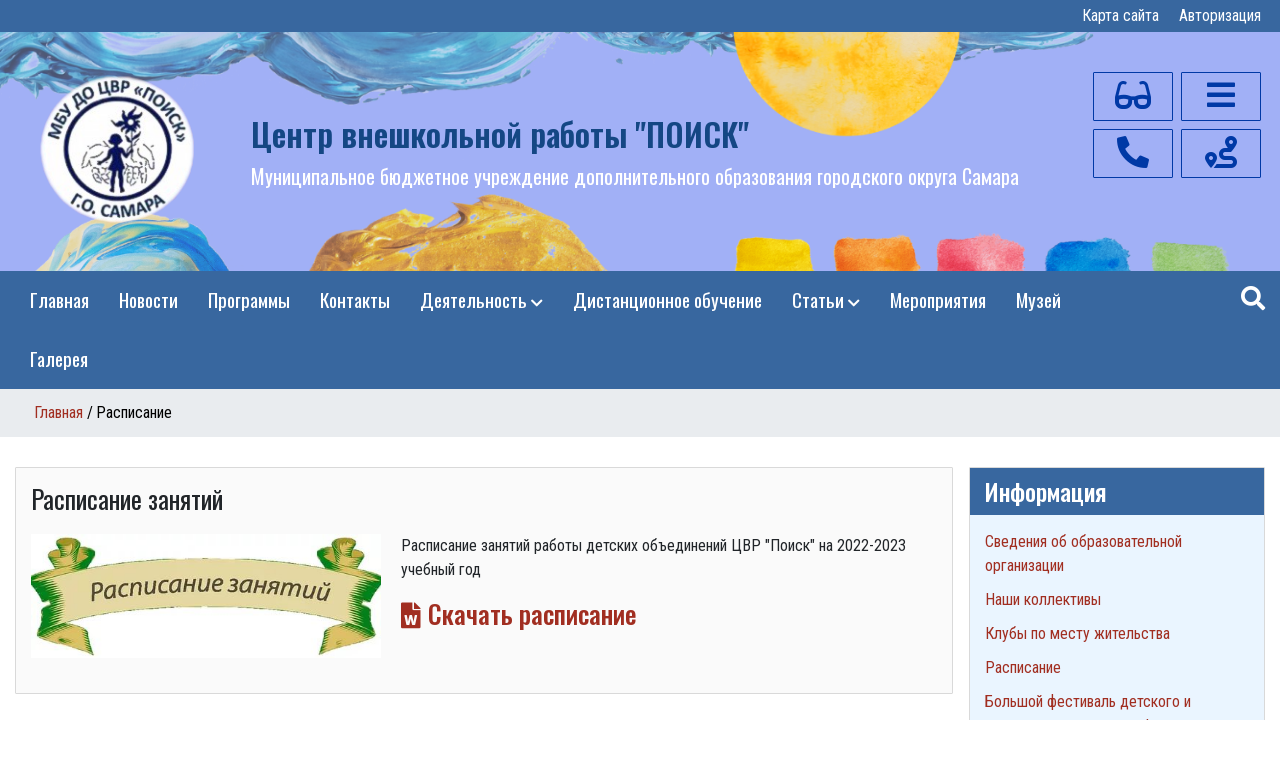

--- FILE ---
content_type: text/html; charset=utf-8
request_url: https://new.cvr-poisk.ru/dokumenty
body_size: 8334
content:
<!DOCTYPE html>
<html lang="ru-ru" dir="ltr" >
<head>
<meta name="viewport" content="width=device-width, initial-scale=1, maximum-scale=1" />
<base href="https://new.cvr-poisk.ru/dokumenty" />
	<meta http-equiv="content-type" content="text/html; charset=utf-8" />
	<meta name="author" content="ЦВР Поиск" />
	<title>Расписание</title>
	<link href="/templates/steducenter/favicon.ico" rel="shortcut icon" type="image/vnd.microsoft.icon" />
	<link href="https://new.cvr-poisk.ru/component/search/?Itemid=117&amp;format=opensearch" rel="search" title="Искать Центр внешкольной работы &quot;Поиска&quot; г.о. Самара" type="application/opensearchdescription+xml" />
	<link href="https://new.cvr-poisk.ru/modules/mod_st_vision/tmpl/css/accessibility.css" rel="stylesheet" type="text/css" />
	<script src="/media/jui/js/jquery.min.js?7fccd126e832ec5ceddc1f82345ff196" type="text/javascript"></script>
	<script src="/media/jui/js/jquery-noconflict.js?7fccd126e832ec5ceddc1f82345ff196" type="text/javascript"></script>
	<script src="/media/jui/js/jquery-migrate.min.js?7fccd126e832ec5ceddc1f82345ff196" type="text/javascript"></script>
	<script src="/media/system/js/caption.js?7fccd126e832ec5ceddc1f82345ff196" type="text/javascript"></script>
	<script src="/media/jui/js/bootstrap.min.js?7fccd126e832ec5ceddc1f82345ff196" type="text/javascript"></script>
	<script src="https://new.cvr-poisk.ru/modules/mod_st_vision/tmpl/js/cookie.min.js" type="text/javascript"></script>
	<script src="https://new.cvr-poisk.ru/modules/mod_st_vision/tmpl/js/accessibility.js" type="text/javascript"></script>
	<script type="text/javascript">
jQuery(window).on('load',  function() {
				new JCaption('img.caption');
			});
	</script>

<link rel="stylesheet" href="/templates/steducenter/css/bootstrap.min.css" type="text/css" />
<link rel="stylesheet" href="/templates/steducenter/css/all.min.css" type="text/css" />  
<link rel="stylesheet" href="/templates/steducenter/css/template.css" type="text/css" />
<link rel="stylesheet" href="/templates/steducenter/css/custom.css" type="text/css" />


 <link href="https://fonts.googleapis.com/css?family=Oswald:300,400,500,600,700|PT+Sans+Narrow:400,700|Roboto+Condensed:300,300i,400,400i,700,700i&display=swap&subset=cyrillic" rel="stylesheet">
  
 <style>
    body#page {
        background: #0a79b0;
        background-repeat: repeat !important;
        background-size: inherit !important;
        background-attachment: inherit !important;
         font-family: 'Roboto Condensed', sans-serif;
                font-weight: 400;
        font-size: 1rem;
        color: #212529    }

    a, p.readmore .btn {
        color: #a12e21;
            }

    body#page .container {
        max-width: 1280px
    }

    a:hover,
    a:active,
    a:focus {
        color: #70190e    }
    p.readmore .btn:hover, a.readmore:hover, .readmore-btn:hover, .comment-btn:hover{
        background: #70190e    }

    .container.wrapper {
        background: #ffffff    }

    .row.icon-menu>li {
        border: 4px solid #ffffff;
    }

    h1 {
        color: #212529;
                font-family: 'Oswald', sans-serif;
            }

    h2 {
        color: #212529;
                font-size: 26px!important;
                font-family: 'Oswald', sans-serif;
            }

    h3 {
        color: #212529;
                font-size: 24px!important;
                font-family: 'Oswald', sans-serif;
            }

    h4, .latest-hits {
        color: #212529    }

       

    #main-screen {
        background-color: #404040;
        background-image: url('/images/background/bg_6.jpg');
    }

    #top{
        background: #38679f    }
    #debug{
        background: #454545    }
    div.icon-text-accessibility,
    div.icon-text-plan,
    div.icon-text-maps,
    div.icon-text-blind,
    div.icon-text-clock,
    div.icon-text-contact {
        background: #616161;
        color: #ffffff    }

    #header {

        color: #fff;
            }

    .header-top {
        background-color: #01a0e2;
         background-image: url('/images/background/I_will_6.png');
        background-position: center !important;
        background-repeat: no-repeat !important;
        background-size: cover !important     }

    #header-menu,
    #header-searh,
    .sidebar-left .moduletable>h3,
    .sidebar-right .moduletable>h3,
    #header-menu-icon, #toTop {
        background-color: #38679f    }

    #header-menu ul.nav.menu>li {
        margin: 15px 15px;
    }

    #header-menu ul.nav.menu>li>ul {
        margin-top: 15px;
        padding-left: 0
    }

    .searh-btn {
        padding: 15px
    }

    #header-menu ul.nav.menu>li>a,
    #header-menu ul.nav.menu>li.divider,
    .searh-btn a {
        color: #ffffff    }

    #header-menu ul.nav.menu>li>a:hover,
    #header-menu ul.nav.menu>li.divider:hover,
    #header-menu ul.nav.menu>.current>a,
    #header-menu ul.nav.menu>.current.divider {
        color: #ffffff;
         border-bottom: 1px solid     }

    #header-menu ul.nav.menu>li>a,
    #header-menu ul.nav.menu>li.divider {
        font-size: 1.2em;
        text-transform: inherit;
        font-family: 'Oswald', sans-serif;
            }

    .row.tpl-row-screen-title {
        min-height: 400px;

    }

        span.header-title {
        
        font-size: 2em;
        font-weight: 600;
    }

    span.header-title a {
        color: #144784;
        font-family: 'Oswald', sans-serif;
            }

    span.header-title a:hover {
        text-decoration: none
    }

    span.header-subtitle {
        color: #ffffff;
        font-size: 20px;
        font-weight: 400;
        font-family: 'Oswald', sans-serif;
            }

    .btn-top span.icon-top {
        color: #0039a6    }

    

    dl.tabs dt {
        display: inline-block;
        margin-right: 4px;
        padding: 8px 25px;
        border-top-left-radius: 2px;
        border-top-right-radius: 2px;



    }

    dt.tabs.closed {
       
        background: #e52d2d    }

    dt.tabs.open {
       
        background: #01a0e2    }
    dl.tabs {
        border-bottom: 1px solid #e52d2d    }

    dt.tabs>span>h3 {
        font-size: 18px;
        margin: 0
    }

    dt.tabs>span>h3>a {
        color: #fff;

    }

    .title-section-table {
        display: table;
        width: 100%;
        height: 100%;

    }

    .title-section-row {
        display: table-row;
    }

    .title-section-cell {
        display: table-cell;
        text-align: center;
        color: #fff;
        vertical-align: middle;
    }

    .main-screen-title-block>div {
        display: table;
        width: 100%;
        height: 100%;
    }

    .main-screen-title-block>div>div {
        display: table-row;
    }

    .main-screen-title-block>div>div>div {
        display: table-cell;
        height: auto;
        vertical-align: middle;
    }

    .main-screen-title,
    .main-screen-title h1 {
        color: #ffffff    }

    .main-screen-title a.btn-screen {
        background: #ffffff;
        color: #222222;
        border-radius: 40px
    }

    .main-screen-title a.btn-screen:hover,
    a.btn-screen:active,
    a.btn-screen:focus {
        background: #eeeeee;
        color: #222222;

    }

    #footer {
        background: #38679f    }

    #canvas-menu {
        background: #454545;

    }

    #canvas-menu *,
    #canvas-menu a {
        color: #ffffff;
    }

    #header-mapmenu {
        background: #a1b0f6;
    }

    #header-mapmenu *,
    #header-mapmenu a {
        color: #ffffff;
    }

    #header-menu ul.nav.menu>li>ul {
        background: #1b4051;
    }
    #header-menu ul ul a{
        text-transform: none;
    }
    .row.icon-menu > li, #breadcrumbs{
        background: #e9ecef    }
        .blog .items-leading [class*="leading"], .blog .items-row [class*="span"], .blog-featured .items-leading [class*="leading"], .blog-featured .items-row [class*="span"], .item-page, #osmap, .categories-list, .search #searchForm, .contact-miscinfo, .contact{
        background: #fafafa;
        
        border-radius: 1px
    }
    .sidebar-right .moduletable, .sidebar-left .moduletable, .newsflash-horiz-block, .moduletable users{
        background: #eaf5ff;
        
        border-radius: 1px;
        overflow: hidden
    }
    .row.icon-menu > li > a, .row.icon-menu > li, a.readmore, .readmore-btn, .comment-btn, .header-menu .separator.map, p.readmore .btn, .btn-top span.icon-top, .main-screen-title{
        border-radius: 1px!important
    }
    dl.tabs dt{
        border-top-left-radius: 1px;
        border-top-right-radius: 1px;
    }

</style>
    
</head>

<body id="page">
<!--Canvasmenu-->
 
<div id="canvas-menu">
<div class="canvas-menu-btn">
<a href="#" id="btn-cloze"><i class="far fa-times-circle fa-2x"></i></a>
</div>
		<div class="moduletable">
							<h3>Выдвигающееся меню</h3>
						<ul class="nav menu mod-list">
<li class="item-265 deeper parent"><a href="/oblastnaya-stazherskaya-ploshchadka-integratsiya-mediaresursov-v-protsess-proforientatsii-detej-i-podrostkov-v-usloviyakh-obrazovatelnoj-organizatsii-dopolnitelnogo-obrazovaniya-detej" >Открытие ОСП: Круглый стол &quot;Значение и способы интеграции медиаресурсов в процесс профориентации детей и подростков</a><ul class="nav-child unstyled small"><li class="item-269"><a href="/oblastnaya-stazherskaya-ploshchadka-integratsiya-mediaresursov-v-protsess-proforientatsii-detej-i-podrostkov-v-usloviyakh-obrazovatelnoj-organizatsii-dopolnitelnogo-obrazovaniya-detej/vebinar-fotoiskusstvo-kak-neot-emlemaya-chast-raboty-v-sfere-blogerstva-i-zhurnalistiki" >Вебинар &quot;Фотоискусство как неотъемлемая часть работы в сфере блогерства и журналистики&quot;</a></li></ul></li></ul>
		</div>
	
</div>
<!--EndCanvasmenu-->   
<!--Top-->   
 
<div id="top"  class="container" > 
<div class="container">
<ul class="nav menu mod-list">
<li class="item-111"><a href="/karta-sajta" >Карта сайта</a></li><li class="item-112"><a href="/avtorizatsiya" >Авторизация</a></li></ul>

</div>
</div>
<!--EndTop-->
<div id="header"  class="container" >
<div class="header-top">
<div class="container">
<div class="row no-gutters"> 

<!--Logo-->
<div class=" col-md-3 col-lg-2 p-2 text-center"> 
<div class="logo">
<a href="/"><img src="/images/background/logo.png" alt="" /></a>
</div>
</div>
<!--EndLogo-->
<!--Title-->  
<div class="col-md p-2">
<div class="title-section-table">
<div class="title-section-row">
<div class="title-section-cell"> 
<div class="site_title text-left">
<span class="header-title"><a href="/">Центр внешкольной работы "ПОИСК"</a></span>
<br />
<span class="header-subtitle">Муниципальное бюджетное учреждение дополнительного образования городского округа Самара                                                    
                                            
   </span>
</div>
</div> 
</div>
</div>
</div>
<!--EndTitle--> 
<!--Icon-->   
<div class="col-md-auto col-sm-6 text-center pt-3"> 
<div class="btn-top">
  
<a id="accessibility-btn" href="javascript:void(0);"><span class="icon-top"><i class="fas fa-glasses fa-2x"></i></span><div class="icon-text-accessibility"><div>Для слабовидящих</div></div></a>
   
    
<a id="btn-plan" href="tel:+7(846)3343340"><span class="icon-top"><i class="fas fa-phone-alt fa-2x"></i></span><div class="icon-text-plan"><div>Телефон</div></div></a>
    

</div>  
</div>    
   
<div class="col-md-auto col-sm-6 text-center pt-3"> 
<div class="btn-top">
    
 
<a id="btn-blind" href="javascript:void(0);"><span class="icon-top"><i class="fas fa-bars fa-2x"></i></span><div class="icon-text-blind"><div>Боковое меню</div></div></a>   
     
<a id="btn-maps" href="/kontakt"><span class="icon-top"><i class="fas fa-route fa-2x"></i></span><div class="icon-text-maps"><div>Как нас найти</div></div></a>
    
  
</div>  
</div>
<!--EndIcon-->  
</div>
</div>
</div>

    
 
<div id="header-menu-icon"><i class="fas fa-bars fa-2x"></i></div>
<div id="header-menu" >
<div class="container">
<div class="row">
<div class="header-menu col-md-11">
<ul class="nav menu mod-list">
<li class="item-101 default"><a href="/" >Главная</a></li><li class="item-165"><a href="/novosti" >Новости</a></li><li class="item-103"><a href="/pedagogam" >Программы </a></li><li class="item-108"><a href="/kontakt" >Контакты</a></li><li class="item-132 divider deeper parent"><span class="separator ">Деятельность</span>
<ul class="nav-child unstyled small"><li class="item-260"><a href="/deatelnost/j" >Юбилей</a></li><li class="item-262"><a href="/deatelnost/oblastnaya-stazherskaya-ploshchadka" >Областная стажерская площадка</a></li><li class="item-263"><a href="/deatelnost/pro-poisk" >ПРО Поиск</a></li><li class="item-264"><a href="/deatelnost/rabota-sportivnykh-ploshchadok-uchrezhdeniya" >Работа спортивных площадок учреждения</a></li><li class="item-267"><a href="/deatelnost/regionalnaya-innovatsionnaya-ploshchadka" >Региональная инновационная площадка</a></li><li class="item-268"><a href="/deatelnost/detskij-botanicheskij-sad" >Детский ботанический сад</a></li></ul></li><li class="item-166"><a href="/distantsionnoe-obuchenie" >Дистанционное обучение</a></li><li class="item-185 divider deeper parent"><span class="separator ">Статьи</span>
<ul class="nav-child unstyled small"><li class="item-186"><a href="/stati2/o-tsvr-poisk" >О ЦВР `Поиск`</a></li><li class="item-187"><a href="/stati2/spravochnaya-informatsiya" >Справочная информация </a></li><li class="item-188"><a href="/stati2/metodicheskie-razrabotki" >Методические разработки</a></li><li class="item-195"><a href="/stati2/obrazovanie" >Образование</a></li><li class="item-196"><a href="/stati2/sotsialnaya-zashchita" >Социальная защита</a></li><li class="item-197"><a href="/stati2/gosudarstvo-zakony" >Государство, законы</a></li><li class="item-198"><a href="/stati2/kultura-i-iskusstvo" >Культура и искусство</a></li></ul></li><li class="item-200"><a href="/meropriyatiya" >Мероприятия </a></li><li class="item-199"><a href="/muzej" >Музей</a></li><li class="item-204"><a href="/galereya" >Галерея</a></li></ul>

</div>
 
<div class="col-md-1 text-right searh-btn"> 
<a id="maps-btn" href="javascript:void(0);"><i class="fas fa-search"></i></a>
</div>
</div>
</div>
</div>
 
<div id="header-searh" >
<div class="container pt-3 pb-3">
<div class="mod-search search">
	<form action="/dokumenty" method="post">
		<div class="input-group"><input name="searchword" id="mod-search-searchword94" class="form-control" type="search" placeholder="Поиск..."><span class="input-group-append"><button class="btn btn-primary" onclick="this.form.searchword.focus();">Искать</button></span></div>		<input type="hidden" name="option" value="com_search">
		<input type="hidden" name="task" value="search">
		<input type="hidden" name="Itemid" value="117">
	</form>
</div>

</div>
</div>

<div id="header-mapmenu">
<div class="container">
<div class="row">
 
<div class="col-md p-3">
		<div class="moduletable">
							<h3>Демо меню</h3>
						<ul class="nav menu mod-list">
<li class="item-265 deeper parent"><a href="/oblastnaya-stazherskaya-ploshchadka-integratsiya-mediaresursov-v-protsess-proforientatsii-detej-i-podrostkov-v-usloviyakh-obrazovatelnoj-organizatsii-dopolnitelnogo-obrazovaniya-detej" >Открытие ОСП: Круглый стол &quot;Значение и способы интеграции медиаресурсов в процесс профориентации детей и подростков</a><ul class="nav-child unstyled small"><li class="item-269"><a href="/oblastnaya-stazherskaya-ploshchadka-integratsiya-mediaresursov-v-protsess-proforientatsii-detej-i-podrostkov-v-usloviyakh-obrazovatelnoj-organizatsii-dopolnitelnogo-obrazovaniya-detej/vebinar-fotoiskusstvo-kak-neot-emlemaya-chast-raboty-v-sfere-blogerstva-i-zhurnalistiki" >Вебинар &quot;Фотоискусство как неотъемлемая часть работы в сфере блогерства и журналистики&quot;</a></li></ul></li></ul>
		</div>
	
</div>
 
<div class="col-md p-3">
		<div class="moduletable">
							<h3>Демо меню (2)</h3>
						<ul class="nav menu mod-list">
<li class="item-265 deeper parent"><a href="/oblastnaya-stazherskaya-ploshchadka-integratsiya-mediaresursov-v-protsess-proforientatsii-detej-i-podrostkov-v-usloviyakh-obrazovatelnoj-organizatsii-dopolnitelnogo-obrazovaniya-detej" >Открытие ОСП: Круглый стол &quot;Значение и способы интеграции медиаресурсов в процесс профориентации детей и подростков</a><ul class="nav-child unstyled small"><li class="item-269"><a href="/oblastnaya-stazherskaya-ploshchadka-integratsiya-mediaresursov-v-protsess-proforientatsii-detej-i-podrostkov-v-usloviyakh-obrazovatelnoj-organizatsii-dopolnitelnogo-obrazovaniya-detej/vebinar-fotoiskusstvo-kak-neot-emlemaya-chast-raboty-v-sfere-blogerstva-i-zhurnalistiki" >Вебинар &quot;Фотоискусство как неотъемлемая часть работы в сфере блогерства и журналистики&quot;</a></li></ul></li></ul>
		</div>
	
</div>
<div class="col-md p-3">
		<div class="moduletable">
							<h3>Демо меню (3)</h3>
						<ul class="nav menu mod-list">
<li class="item-265 deeper parent"><a href="/oblastnaya-stazherskaya-ploshchadka-integratsiya-mediaresursov-v-protsess-proforientatsii-detej-i-podrostkov-v-usloviyakh-obrazovatelnoj-organizatsii-dopolnitelnogo-obrazovaniya-detej" >Открытие ОСП: Круглый стол &quot;Значение и способы интеграции медиаресурсов в процесс профориентации детей и подростков</a><ul class="nav-child unstyled small"><li class="item-269"><a href="/oblastnaya-stazherskaya-ploshchadka-integratsiya-mediaresursov-v-protsess-proforientatsii-detej-i-podrostkov-v-usloviyakh-obrazovatelnoj-organizatsii-dopolnitelnogo-obrazovaniya-detej/vebinar-fotoiskusstvo-kak-neot-emlemaya-chast-raboty-v-sfere-blogerstva-i-zhurnalistiki" >Вебинар &quot;Фотоискусство как неотъемлемая часть работы в сфере блогерства и журналистики&quot;</a></li></ul></li></ul>
		</div>
	
</div>
<div class="col-md p-3">
		<div class="moduletable">
							<h3>Демо меню (4)</h3>
						<ul class="nav menu mod-list">
<li class="item-265 deeper parent"><a href="/oblastnaya-stazherskaya-ploshchadka-integratsiya-mediaresursov-v-protsess-proforientatsii-detej-i-podrostkov-v-usloviyakh-obrazovatelnoj-organizatsii-dopolnitelnogo-obrazovaniya-detej" >Открытие ОСП: Круглый стол &quot;Значение и способы интеграции медиаресурсов в процесс профориентации детей и подростков</a><ul class="nav-child unstyled small"><li class="item-269"><a href="/oblastnaya-stazherskaya-ploshchadka-integratsiya-mediaresursov-v-protsess-proforientatsii-detej-i-podrostkov-v-usloviyakh-obrazovatelnoj-organizatsii-dopolnitelnogo-obrazovaniya-detej/vebinar-fotoiskusstvo-kak-neot-emlemaya-chast-raboty-v-sfere-blogerstva-i-zhurnalistiki" >Вебинар &quot;Фотоискусство как неотъемлемая часть работы в сфере блогерства и журналистики&quot;</a></li></ul></li></ul>
		</div>
	
</div>
</div>
</div>
</div>
<div id="breadcrumbs">
<div class="container">
<div aria-label="Breadcrumbs" role="navigation">
	<ul itemscope itemtype="https://schema.org/BreadcrumbList" class="breadcrumb">
					<li class="active">
				<span class="divider icon-location"></span>
			</li>
		
						<li itemprop="itemListElement" itemscope itemtype="https://schema.org/ListItem">
											<a itemprop="item" href="/" class="pathway"><span itemprop="name">Главная</span></a>
					
											<span class="divider">
							<img src="/media/system/images/arrow.png" alt="" />						</span>
										<meta itemprop="position" content="1">
				</li>
							<li itemprop="itemListElement" itemscope itemtype="https://schema.org/ListItem" class="active">
					<span itemprop="name">
						Расписание					</span>
					<meta itemprop="position" content="2">
				</li>
				</ul>
</div>

</div>
</div>
</div>
    
<div class="container wrapper">
   
<div class="row no-gutters">
   
<div class="col-md center-content">
    
<div class="page-content">

<div id="system-message-container">
	</div>

<div class="item-page doc-icon" itemscope itemtype="https://schema.org/Article">
	<meta itemprop="inLanguage" content="ru-RU" />
	
		
			<div class="page-header">
		<h2 itemprop="headline">
			Расписание занятий		</h2>
							</div>
					
		
	
	
		
							<div class="pull-left item-image"> <img
		 src="/images/7533.jpg" alt="" itemprop="image"/> </div>
			<div itemprop="articleBody">
		<p style="text-align: left;">Расписание занятий работы детских объединений ЦВР "Поиск" на 2022-2023 учебный год</p>
<h2 style="text-align: left;"><a href="/images/8___-_2023-2024.doc" target="_blank" rel="noopener noreferrer">Скачать расписание</a></h2> 	</div>

	
							</div>

</div>
</div>
  
 
<div class="col-md-3">  
<div class="sidebar-right ml-3">
		<div class="moduletable">
							<h3>Информация</h3>
						<ul class="nav menu mod-list">
<li class="item-114 parent"><a href="/sveden" >Сведения об образовательной организации</a></li><li class="item-205"><a href="/nashi-kollektivy" >Наши коллективы</a></li><li class="item-266"><a href="/kluby-po-mestu-zhitelstva" >Клубы по месту жительства</a></li><li class="item-117 current active"><a href="/dokumenty" >Расписание</a></li><li class="item-201"><a href="/bolshoj-festival-detskogo-i-yunosheskogo-tvorchestva" >Большой фестиваль детского и юношеского творчества!</a></li><li class="item-202"><a href="/natsionalnye-proekty-rossii" >Национальные проекты России</a></li><li class="item-203"><a href="/lager-dnevnogo-prebyvaniya" >Лагерь дневного пребывания</a></li><li class="item-258"><a href="/platnye-programmy" >Платные услуги</a></li><li class="item-259"><a href="/konkursy-professionalnogo-masterstva" >Конкурсы профессионального мастерства </a></li><li class="item-261"><a href="/informatsionnye-roliki-tsik" >Выборы президента России 2024</a></li></ul>
		</div>
	
</div>
</div> 
</div>
<!--Module-->
<!--EndModule-->

<!--Banner-->
    <div class="row">
 </div> 
    <!--EndBanner-->
</div>
    
<div id="footer"  class="container" >
<div class="container">   
<div class="row">
<div class="col-md-4 p-3">		<div class="moduletable">
							<h3>Популярное</h3>
						<ul class="mostread mod-list">
	<li itemscope itemtype="https://schema.org/Article">
		<a href="/novosti/359-vnimanie-6" itemprop="url">
			<span itemprop="name">
				Внимание! 			</span>
		</a>
        <div class="info-hits">Просмотров: 3964</div>
	</li>
	<li itemscope itemtype="https://schema.org/Article">
		<a href="/novosti/430-itogi-rajonnogo-etapa-festivalya-konkursa-yunye-darovaniya-samary-2023" itemprop="url">
			<span itemprop="name">
				Итоги районного этапа фестиваля-конкурса "Юные дарования Самары - 2023			</span>
		</a>
        <div class="info-hits">Просмотров: 1781</div>
	</li>
	<li itemscope itemtype="https://schema.org/Article">
		<a href="/novosti/2-novyj-sajt-poiska" itemprop="url">
			<span itemprop="name">
				Новая версия сайта			</span>
		</a>
        <div class="info-hits">Просмотров: 1767</div>
	</li>
	<li itemscope itemtype="https://schema.org/Article">
		<a href="/novosti/134-proyavili-sebya" itemprop="url">
			<span itemprop="name">
				Проявили себя!			</span>
		</a>
        <div class="info-hits">Просмотров: 1649</div>
	</li>
	<li itemscope itemtype="https://schema.org/Article">
		<a href="/novosti/3-na-stsene-filarmonii" itemprop="url">
			<span itemprop="name">
				Выступила на сцене Филармонии!			</span>
		</a>
        <div class="info-hits">Просмотров: 1401</div>
	</li>
</ul>
		</div>
	</div>
<div class="col-md-4 p-3">		<div class="moduletable">
							<h3>Последние новости</h3>
						<ul class="latestnews mod-list">
	<li itemscope itemtype="https://schema.org/Article">
		<a href="/novosti/786-zanyatiya-po-anglijskomu-yazyku" itemprop="url">
			<span itemprop="name">
				Занятия по английскому языку			</span>
		</a>
        <div class="latest-mod-data">14/08/2025</div>
	</li>
	<li itemscope itemtype="https://schema.org/Article">
		<a href="/novosti/785-trenirovki-v-klube-yunyj-spasatel" itemprop="url">
			<span itemprop="name">
				Тренировки в клубе "Юный спасатель"			</span>
		</a>
        <div class="latest-mod-data">12/08/2025</div>
	</li>
	<li itemscope itemtype="https://schema.org/Article">
		<a href="/novosti/784-itogi-federalnogo-etapa-vserossijskogo-detskogo-festivalya-narodnoj-kultury-nasledniki-traditsij" itemprop="url">
			<span itemprop="name">
				Итоги федерального этапа Всероссийского детского фестиваля народной культуры «Наследники традиций»			</span>
		</a>
        <div class="latest-mod-data">16/07/2025</div>
	</li>
	<li itemscope itemtype="https://schema.org/Article">
		<a href="/novosti/783-bal-tsvetov-v-gostyakh-u-flory-v-letnej-gorodskoj-profilnoj-smene-3d-prostranstvo-dumaj-dejstvuj-dostigaj" itemprop="url">
			<span itemprop="name">
				🌸 Бал цветов "В гостях у Флоры" в летней городской профильной смене "3Д пространство: думай, действуй, достигай" 🌸			</span>
		</a>
        <div class="latest-mod-data">07/07/2025</div>
	</li>
	<li itemscope itemtype="https://schema.org/Article">
		<a href="/novosti/782-malyj-grushinskij-festival" itemprop="url">
			<span itemprop="name">
				Малый Грушинский фестиваль			</span>
		</a>
        <div class="latest-mod-data">06/07/2025</div>
	</li>
</ul>
		</div>
	</div>
<div class="col-md-4 p-3">		<div class="moduletable">
						

<div class="custom"  >
	<p><div id="ok_shareWidget"></div> 
<script> 
!function (d, id, did, st, title, description, image) { 
    function init(){ 
    OK.CONNECT.insertShareWidget(id,did,st, title, description, image); 
    } 
    if (!window.OK || !OK.CONNECT || !OK.CONNECT.insertShareWidget) { 
    var js = d.createElement("script"); 
    js.src = "https://connect.ok.ru/connect.js"; 
    js.onload = js.onreadystatechange = function () { 
    if (!this.readyState || this.readyState == "loaded" || this.readyState == "complete") { 
        if (!this.executed) { 
        this.executed = true; 
        setTimeout(init, 0); 
        } 
    }}; 
    d.documentElement.appendChild(js); 
    } else { 
    init(); 
    } 
}(document,"ok_shareWidget","https://ok.ru/group/70000001124047",'{"sz":45,"st":"oval","nc":1,"ck":2,"bgclr":"ED8207","txclr":"FFFFFF"}',"","",""); 
</script></p></div>
		</div>
			<div class="moduletable">
							<h3>Статистика</h3>
						<dl class="stats-module">
	<dt>Посетители</dt>
	<dd>1</dd>
	<dt>Материалы</dt>
	<dd>734</dd>
	<dt>Количество просмотров материалов</dt>
	<dd>423024</dd>
</dl>
		</div>
			<div class="moduletable">
							<h3>Сейчас на сайте</h3>
						
			<p>Сейчас 120&#160;гостей и ни одного зарегистрированного пользователя на сайте</p>

		</div>
	</div>
</div>
</div>
</div>
<div id="debug"  class="container" >
© 2026. Муниципальное бюджетное учреждение дополнительного образования Центр внешкольной работы  «Поиск» городского округа Самара</div>
<!--St Vision-->

<div id="accessibility-panel">
	<div class="accessibility-container	">
		<div class="accessibility-top">
			<a id="accessibility-btnoff" href="#" title="Обычная версия" onclick="return false"><span class="accessibility-span">Обычная версия</span></a>
			<a id="accessibility-wbg" href="#" title="Белый фон" onclick="return false"><span class="accessibility-span">Белый фон</span></a>
			<a id="accessibility-bbg" href="#" title="Черный фон" onclick="return false"><span class="accessibility-span">Черный фон</span></a>
			<a id="accessibility-blbg" href="#" title="Голубой фон" onclick="return false"><span class="accessibility-span">Голубой фон</span></a>
			<a id="accessibility-green" href="#" title="Коричневый фон" onclick="return false"><span class="accessibility-span">Коричневый фон</span></a>
			<a id="accessibility-sf" href="#" title="Нормальный шрифт" onclick="return false"><span class="accessibility-span">Нормальный шрифт</span></a>
			<a id="accessibility-mf" href="#" title="Средний шрифт" onclick="return false"><span class="accessibility-span">Средний шрифт</span></a>
			<a id="accessibility-bf" href="#" title="Большой шрифт" onclick="return false"><span class="accessibility-span">Большой шрифт</span></a>
			<a id="line-s" href="#" title="Одинарный интервал" onclick="return false"><span class="accessibility-span">Одинарный интервал</span></a>
			<a id="line-m" href="#" title="Полуторный интервал" onclick="return false"><span class="accessibility-span">Полуторный интервал</span></a>
			<a id="line-b" href="#" title="Двойной интервал" onclick="return false"><span class="accessibility-span">Двойной интервал</span></a>
			<a id="accessibility-setting" href="#" title="Дополнительные настройки" onclick="return false"><span class="accessibility-span">Дополнительные настройки</span></a>
		</div>
		
		<div id="settingPanel">
			<div class="sKpanel">Кернинг</div>
			<div class="sKpanellink">
				<a id="krn-s" href="#" onclick="return false" >Обычный</a>
				<a id="krn-m" href="#" onclick="return false">Средний</a>
				<a id="krn-b" href="#" onclick="return false">Большой</a>
			</div>
			<div class="divider"></div>
			<div class="sKpanel">Изображения</div>
			<div class="sKpanellink">
				<a id="accessibility-ioff" href="#" onclick="return false">Выключить</a>
				<a id="accessibility-ion" href="#" onclick="return false">Включить</a>
				<a id="accessibility-grs" href="#" onclick="return false">Черно-белые</a>
				<a id="accessibility-grcolor" href="#" onclick="return false">Цветные</a>
				
				
			</div>
			<div class="divider"></div>
			<div class="sKpanel">Шрифт</div>
			<a id="accessibility-volumeoff" href="#" onclick="return false">Arial</a>
			<a id="accessibility-volumeon" href="#" onclick="return false">Times New Roman</a>
		</div>

		
	</div>

</div>


 
<style>
		
   	.accessibility-span{display: none!important}
</style>
<script>
	jQuery(function() {
		jQuery('#accessibility-setting').on('click', function() {
			jQuery('#settingPanel').slideToggle();

		});

	});

</script>

<!--End St Vision-->
<script>
    jQuery(function () {
	jQuery('#btn-blind').click(function () {
		jQuery('#canvas-menu').toggleClass('active');
	});
});
</script>
<script>
    jQuery(function () {
	jQuery('#btn-cloze').click(function () {
		jQuery('#canvas-menu').toggleClass('active');
	});
});
</script>
<script>
    jQuery(function () {
	jQuery('#maps-btn').click(function () {
		jQuery('#header-searh').slideToggle();
	});
});
</script>
<script>
    jQuery(function () {
	jQuery('#header-menu-icon').click(function () {
		jQuery('#header-menu').slideToggle();
	});
});
</script>
<script>
    jQuery(function () {
	jQuery('.separator.map').click(function () {
		jQuery('#header-mapmenu').slideToggle();
	});
});
</script>
<script >
        jQuery(function () {
        jQuery(".tabs.news-tabs1").click(function() {
            jQuery(".news-module-1").addClass("activ"),
            jQuery(".news-module-2").removeClass("activ"),
            jQuery(".news-module-3").removeClass("activ"),   
            jQuery(".tabs.news-tabs1").removeClass("closed").addClass('open'),
            jQuery(".tabs.news-tabs2").removeClass("open").addClass('closed');
    }); 
        
        jQuery(".tabs.news-tabs2").click(function() {
            jQuery(".news-module-1").removeClass("activ").addClass("no-activ"),
            jQuery(".news-module-2").addClass("activ"),
            jQuery(".news-module-3").removeClass("activ"),   
            jQuery(".tabs.news-tabs2").addClass("open"),
            jQuery(".tabs.news-tabs3").removeClass("open").addClass('closed');    
            jQuery(".tabs.news-tabs1").removeClass("open").addClass('closed');
            
    }); 
        jQuery(".tabs.news-tabs3").click(function() {
            jQuery(".news-module-1").removeClass("activ"),
            jQuery(".news-module-1").addClass("no-activ"),
            jQuery(".news-module-2").removeClass("activ"),
            jQuery(".news-module-3").addClass("activ"),
            jQuery(".tabs.news-tabs1").removeClass("open").addClass('closed'),
            jQuery(".tabs.news-tabs2").removeClass("open").addClass('closed');
            jQuery(".tabs.news-tabs3").removeClass("closed").addClass('open');
    });  
       
    }); 
</script>
   <!--TopButton-->
<script type="text/javascript">jQuery(function(){jQuery(window).scroll(function(){if(jQuery(this).scrollTop()!=0){jQuery('#toTop').fadeIn()}else{jQuery('#toTop').fadeOut()}});jQuery('#toTop').click(function(){jQuery('body,html').animate({scrollTop:0},800)})});</script>
<div id="toTop"><i class="fas fa-angle-up"></i></div>
<!--endTopButton-->
</body>
</html>

--- FILE ---
content_type: text/css
request_url: https://new.cvr-poisk.ru/templates/steducenter/css/custom.css
body_size: -77
content:
/***************CustomStyle****************/

--- FILE ---
content_type: text/css; charset=utf-8
request_url: https://fonts.googleapis.com/css?family=Oswald:300,400,500,600,700|PT+Sans+Narrow:400,700|Roboto+Condensed:300,300i,400,400i,700,700i&display=swap&subset=cyrillic
body_size: 986
content:
/* cyrillic-ext */
@font-face {
  font-family: 'Oswald';
  font-style: normal;
  font-weight: 300;
  font-display: swap;
  src: url(https://fonts.gstatic.com/s/oswald/v57/TK3iWkUHHAIjg752FD8Gl-1PK62t.woff2) format('woff2');
  unicode-range: U+0460-052F, U+1C80-1C8A, U+20B4, U+2DE0-2DFF, U+A640-A69F, U+FE2E-FE2F;
}
/* cyrillic */
@font-face {
  font-family: 'Oswald';
  font-style: normal;
  font-weight: 300;
  font-display: swap;
  src: url(https://fonts.gstatic.com/s/oswald/v57/TK3iWkUHHAIjg752HT8Gl-1PK62t.woff2) format('woff2');
  unicode-range: U+0301, U+0400-045F, U+0490-0491, U+04B0-04B1, U+2116;
}
/* vietnamese */
@font-face {
  font-family: 'Oswald';
  font-style: normal;
  font-weight: 300;
  font-display: swap;
  src: url(https://fonts.gstatic.com/s/oswald/v57/TK3iWkUHHAIjg752Fj8Gl-1PK62t.woff2) format('woff2');
  unicode-range: U+0102-0103, U+0110-0111, U+0128-0129, U+0168-0169, U+01A0-01A1, U+01AF-01B0, U+0300-0301, U+0303-0304, U+0308-0309, U+0323, U+0329, U+1EA0-1EF9, U+20AB;
}
/* latin-ext */
@font-face {
  font-family: 'Oswald';
  font-style: normal;
  font-weight: 300;
  font-display: swap;
  src: url(https://fonts.gstatic.com/s/oswald/v57/TK3iWkUHHAIjg752Fz8Gl-1PK62t.woff2) format('woff2');
  unicode-range: U+0100-02BA, U+02BD-02C5, U+02C7-02CC, U+02CE-02D7, U+02DD-02FF, U+0304, U+0308, U+0329, U+1D00-1DBF, U+1E00-1E9F, U+1EF2-1EFF, U+2020, U+20A0-20AB, U+20AD-20C0, U+2113, U+2C60-2C7F, U+A720-A7FF;
}
/* latin */
@font-face {
  font-family: 'Oswald';
  font-style: normal;
  font-weight: 300;
  font-display: swap;
  src: url(https://fonts.gstatic.com/s/oswald/v57/TK3iWkUHHAIjg752GT8Gl-1PKw.woff2) format('woff2');
  unicode-range: U+0000-00FF, U+0131, U+0152-0153, U+02BB-02BC, U+02C6, U+02DA, U+02DC, U+0304, U+0308, U+0329, U+2000-206F, U+20AC, U+2122, U+2191, U+2193, U+2212, U+2215, U+FEFF, U+FFFD;
}
/* cyrillic-ext */
@font-face {
  font-family: 'Oswald';
  font-style: normal;
  font-weight: 400;
  font-display: swap;
  src: url(https://fonts.gstatic.com/s/oswald/v57/TK3iWkUHHAIjg752FD8Gl-1PK62t.woff2) format('woff2');
  unicode-range: U+0460-052F, U+1C80-1C8A, U+20B4, U+2DE0-2DFF, U+A640-A69F, U+FE2E-FE2F;
}
/* cyrillic */
@font-face {
  font-family: 'Oswald';
  font-style: normal;
  font-weight: 400;
  font-display: swap;
  src: url(https://fonts.gstatic.com/s/oswald/v57/TK3iWkUHHAIjg752HT8Gl-1PK62t.woff2) format('woff2');
  unicode-range: U+0301, U+0400-045F, U+0490-0491, U+04B0-04B1, U+2116;
}
/* vietnamese */
@font-face {
  font-family: 'Oswald';
  font-style: normal;
  font-weight: 400;
  font-display: swap;
  src: url(https://fonts.gstatic.com/s/oswald/v57/TK3iWkUHHAIjg752Fj8Gl-1PK62t.woff2) format('woff2');
  unicode-range: U+0102-0103, U+0110-0111, U+0128-0129, U+0168-0169, U+01A0-01A1, U+01AF-01B0, U+0300-0301, U+0303-0304, U+0308-0309, U+0323, U+0329, U+1EA0-1EF9, U+20AB;
}
/* latin-ext */
@font-face {
  font-family: 'Oswald';
  font-style: normal;
  font-weight: 400;
  font-display: swap;
  src: url(https://fonts.gstatic.com/s/oswald/v57/TK3iWkUHHAIjg752Fz8Gl-1PK62t.woff2) format('woff2');
  unicode-range: U+0100-02BA, U+02BD-02C5, U+02C7-02CC, U+02CE-02D7, U+02DD-02FF, U+0304, U+0308, U+0329, U+1D00-1DBF, U+1E00-1E9F, U+1EF2-1EFF, U+2020, U+20A0-20AB, U+20AD-20C0, U+2113, U+2C60-2C7F, U+A720-A7FF;
}
/* latin */
@font-face {
  font-family: 'Oswald';
  font-style: normal;
  font-weight: 400;
  font-display: swap;
  src: url(https://fonts.gstatic.com/s/oswald/v57/TK3iWkUHHAIjg752GT8Gl-1PKw.woff2) format('woff2');
  unicode-range: U+0000-00FF, U+0131, U+0152-0153, U+02BB-02BC, U+02C6, U+02DA, U+02DC, U+0304, U+0308, U+0329, U+2000-206F, U+20AC, U+2122, U+2191, U+2193, U+2212, U+2215, U+FEFF, U+FFFD;
}
/* cyrillic-ext */
@font-face {
  font-family: 'Oswald';
  font-style: normal;
  font-weight: 500;
  font-display: swap;
  src: url(https://fonts.gstatic.com/s/oswald/v57/TK3iWkUHHAIjg752FD8Gl-1PK62t.woff2) format('woff2');
  unicode-range: U+0460-052F, U+1C80-1C8A, U+20B4, U+2DE0-2DFF, U+A640-A69F, U+FE2E-FE2F;
}
/* cyrillic */
@font-face {
  font-family: 'Oswald';
  font-style: normal;
  font-weight: 500;
  font-display: swap;
  src: url(https://fonts.gstatic.com/s/oswald/v57/TK3iWkUHHAIjg752HT8Gl-1PK62t.woff2) format('woff2');
  unicode-range: U+0301, U+0400-045F, U+0490-0491, U+04B0-04B1, U+2116;
}
/* vietnamese */
@font-face {
  font-family: 'Oswald';
  font-style: normal;
  font-weight: 500;
  font-display: swap;
  src: url(https://fonts.gstatic.com/s/oswald/v57/TK3iWkUHHAIjg752Fj8Gl-1PK62t.woff2) format('woff2');
  unicode-range: U+0102-0103, U+0110-0111, U+0128-0129, U+0168-0169, U+01A0-01A1, U+01AF-01B0, U+0300-0301, U+0303-0304, U+0308-0309, U+0323, U+0329, U+1EA0-1EF9, U+20AB;
}
/* latin-ext */
@font-face {
  font-family: 'Oswald';
  font-style: normal;
  font-weight: 500;
  font-display: swap;
  src: url(https://fonts.gstatic.com/s/oswald/v57/TK3iWkUHHAIjg752Fz8Gl-1PK62t.woff2) format('woff2');
  unicode-range: U+0100-02BA, U+02BD-02C5, U+02C7-02CC, U+02CE-02D7, U+02DD-02FF, U+0304, U+0308, U+0329, U+1D00-1DBF, U+1E00-1E9F, U+1EF2-1EFF, U+2020, U+20A0-20AB, U+20AD-20C0, U+2113, U+2C60-2C7F, U+A720-A7FF;
}
/* latin */
@font-face {
  font-family: 'Oswald';
  font-style: normal;
  font-weight: 500;
  font-display: swap;
  src: url(https://fonts.gstatic.com/s/oswald/v57/TK3iWkUHHAIjg752GT8Gl-1PKw.woff2) format('woff2');
  unicode-range: U+0000-00FF, U+0131, U+0152-0153, U+02BB-02BC, U+02C6, U+02DA, U+02DC, U+0304, U+0308, U+0329, U+2000-206F, U+20AC, U+2122, U+2191, U+2193, U+2212, U+2215, U+FEFF, U+FFFD;
}
/* cyrillic-ext */
@font-face {
  font-family: 'Oswald';
  font-style: normal;
  font-weight: 600;
  font-display: swap;
  src: url(https://fonts.gstatic.com/s/oswald/v57/TK3iWkUHHAIjg752FD8Gl-1PK62t.woff2) format('woff2');
  unicode-range: U+0460-052F, U+1C80-1C8A, U+20B4, U+2DE0-2DFF, U+A640-A69F, U+FE2E-FE2F;
}
/* cyrillic */
@font-face {
  font-family: 'Oswald';
  font-style: normal;
  font-weight: 600;
  font-display: swap;
  src: url(https://fonts.gstatic.com/s/oswald/v57/TK3iWkUHHAIjg752HT8Gl-1PK62t.woff2) format('woff2');
  unicode-range: U+0301, U+0400-045F, U+0490-0491, U+04B0-04B1, U+2116;
}
/* vietnamese */
@font-face {
  font-family: 'Oswald';
  font-style: normal;
  font-weight: 600;
  font-display: swap;
  src: url(https://fonts.gstatic.com/s/oswald/v57/TK3iWkUHHAIjg752Fj8Gl-1PK62t.woff2) format('woff2');
  unicode-range: U+0102-0103, U+0110-0111, U+0128-0129, U+0168-0169, U+01A0-01A1, U+01AF-01B0, U+0300-0301, U+0303-0304, U+0308-0309, U+0323, U+0329, U+1EA0-1EF9, U+20AB;
}
/* latin-ext */
@font-face {
  font-family: 'Oswald';
  font-style: normal;
  font-weight: 600;
  font-display: swap;
  src: url(https://fonts.gstatic.com/s/oswald/v57/TK3iWkUHHAIjg752Fz8Gl-1PK62t.woff2) format('woff2');
  unicode-range: U+0100-02BA, U+02BD-02C5, U+02C7-02CC, U+02CE-02D7, U+02DD-02FF, U+0304, U+0308, U+0329, U+1D00-1DBF, U+1E00-1E9F, U+1EF2-1EFF, U+2020, U+20A0-20AB, U+20AD-20C0, U+2113, U+2C60-2C7F, U+A720-A7FF;
}
/* latin */
@font-face {
  font-family: 'Oswald';
  font-style: normal;
  font-weight: 600;
  font-display: swap;
  src: url(https://fonts.gstatic.com/s/oswald/v57/TK3iWkUHHAIjg752GT8Gl-1PKw.woff2) format('woff2');
  unicode-range: U+0000-00FF, U+0131, U+0152-0153, U+02BB-02BC, U+02C6, U+02DA, U+02DC, U+0304, U+0308, U+0329, U+2000-206F, U+20AC, U+2122, U+2191, U+2193, U+2212, U+2215, U+FEFF, U+FFFD;
}
/* cyrillic-ext */
@font-face {
  font-family: 'Oswald';
  font-style: normal;
  font-weight: 700;
  font-display: swap;
  src: url(https://fonts.gstatic.com/s/oswald/v57/TK3iWkUHHAIjg752FD8Gl-1PK62t.woff2) format('woff2');
  unicode-range: U+0460-052F, U+1C80-1C8A, U+20B4, U+2DE0-2DFF, U+A640-A69F, U+FE2E-FE2F;
}
/* cyrillic */
@font-face {
  font-family: 'Oswald';
  font-style: normal;
  font-weight: 700;
  font-display: swap;
  src: url(https://fonts.gstatic.com/s/oswald/v57/TK3iWkUHHAIjg752HT8Gl-1PK62t.woff2) format('woff2');
  unicode-range: U+0301, U+0400-045F, U+0490-0491, U+04B0-04B1, U+2116;
}
/* vietnamese */
@font-face {
  font-family: 'Oswald';
  font-style: normal;
  font-weight: 700;
  font-display: swap;
  src: url(https://fonts.gstatic.com/s/oswald/v57/TK3iWkUHHAIjg752Fj8Gl-1PK62t.woff2) format('woff2');
  unicode-range: U+0102-0103, U+0110-0111, U+0128-0129, U+0168-0169, U+01A0-01A1, U+01AF-01B0, U+0300-0301, U+0303-0304, U+0308-0309, U+0323, U+0329, U+1EA0-1EF9, U+20AB;
}
/* latin-ext */
@font-face {
  font-family: 'Oswald';
  font-style: normal;
  font-weight: 700;
  font-display: swap;
  src: url(https://fonts.gstatic.com/s/oswald/v57/TK3iWkUHHAIjg752Fz8Gl-1PK62t.woff2) format('woff2');
  unicode-range: U+0100-02BA, U+02BD-02C5, U+02C7-02CC, U+02CE-02D7, U+02DD-02FF, U+0304, U+0308, U+0329, U+1D00-1DBF, U+1E00-1E9F, U+1EF2-1EFF, U+2020, U+20A0-20AB, U+20AD-20C0, U+2113, U+2C60-2C7F, U+A720-A7FF;
}
/* latin */
@font-face {
  font-family: 'Oswald';
  font-style: normal;
  font-weight: 700;
  font-display: swap;
  src: url(https://fonts.gstatic.com/s/oswald/v57/TK3iWkUHHAIjg752GT8Gl-1PKw.woff2) format('woff2');
  unicode-range: U+0000-00FF, U+0131, U+0152-0153, U+02BB-02BC, U+02C6, U+02DA, U+02DC, U+0304, U+0308, U+0329, U+2000-206F, U+20AC, U+2122, U+2191, U+2193, U+2212, U+2215, U+FEFF, U+FFFD;
}
/* cyrillic-ext */
@font-face {
  font-family: 'PT Sans Narrow';
  font-style: normal;
  font-weight: 400;
  font-display: swap;
  src: url(https://fonts.gstatic.com/s/ptsansnarrow/v19/BngRUXNadjH0qYEzV7ab-oWlsbCLwR2oefDofMY.woff2) format('woff2');
  unicode-range: U+0460-052F, U+1C80-1C8A, U+20B4, U+2DE0-2DFF, U+A640-A69F, U+FE2E-FE2F;
}
/* cyrillic */
@font-face {
  font-family: 'PT Sans Narrow';
  font-style: normal;
  font-weight: 400;
  font-display: swap;
  src: url(https://fonts.gstatic.com/s/ptsansnarrow/v19/BngRUXNadjH0qYEzV7ab-oWlsbCCwR2oefDofMY.woff2) format('woff2');
  unicode-range: U+0301, U+0400-045F, U+0490-0491, U+04B0-04B1, U+2116;
}
/* latin-ext */
@font-face {
  font-family: 'PT Sans Narrow';
  font-style: normal;
  font-weight: 400;
  font-display: swap;
  src: url(https://fonts.gstatic.com/s/ptsansnarrow/v19/BngRUXNadjH0qYEzV7ab-oWlsbCIwR2oefDofMY.woff2) format('woff2');
  unicode-range: U+0100-02BA, U+02BD-02C5, U+02C7-02CC, U+02CE-02D7, U+02DD-02FF, U+0304, U+0308, U+0329, U+1D00-1DBF, U+1E00-1E9F, U+1EF2-1EFF, U+2020, U+20A0-20AB, U+20AD-20C0, U+2113, U+2C60-2C7F, U+A720-A7FF;
}
/* latin */
@font-face {
  font-family: 'PT Sans Narrow';
  font-style: normal;
  font-weight: 400;
  font-display: swap;
  src: url(https://fonts.gstatic.com/s/ptsansnarrow/v19/BngRUXNadjH0qYEzV7ab-oWlsbCGwR2oefDo.woff2) format('woff2');
  unicode-range: U+0000-00FF, U+0131, U+0152-0153, U+02BB-02BC, U+02C6, U+02DA, U+02DC, U+0304, U+0308, U+0329, U+2000-206F, U+20AC, U+2122, U+2191, U+2193, U+2212, U+2215, U+FEFF, U+FFFD;
}
/* cyrillic-ext */
@font-face {
  font-family: 'PT Sans Narrow';
  font-style: normal;
  font-weight: 700;
  font-display: swap;
  src: url(https://fonts.gstatic.com/s/ptsansnarrow/v19/BngSUXNadjH0qYEzV7ab-oWlsbg95AiIW_3CRs-2UEU.woff2) format('woff2');
  unicode-range: U+0460-052F, U+1C80-1C8A, U+20B4, U+2DE0-2DFF, U+A640-A69F, U+FE2E-FE2F;
}
/* cyrillic */
@font-face {
  font-family: 'PT Sans Narrow';
  font-style: normal;
  font-weight: 700;
  font-display: swap;
  src: url(https://fonts.gstatic.com/s/ptsansnarrow/v19/BngSUXNadjH0qYEzV7ab-oWlsbg95AiBW_3CRs-2UEU.woff2) format('woff2');
  unicode-range: U+0301, U+0400-045F, U+0490-0491, U+04B0-04B1, U+2116;
}
/* latin-ext */
@font-face {
  font-family: 'PT Sans Narrow';
  font-style: normal;
  font-weight: 700;
  font-display: swap;
  src: url(https://fonts.gstatic.com/s/ptsansnarrow/v19/BngSUXNadjH0qYEzV7ab-oWlsbg95AiLW_3CRs-2UEU.woff2) format('woff2');
  unicode-range: U+0100-02BA, U+02BD-02C5, U+02C7-02CC, U+02CE-02D7, U+02DD-02FF, U+0304, U+0308, U+0329, U+1D00-1DBF, U+1E00-1E9F, U+1EF2-1EFF, U+2020, U+20A0-20AB, U+20AD-20C0, U+2113, U+2C60-2C7F, U+A720-A7FF;
}
/* latin */
@font-face {
  font-family: 'PT Sans Narrow';
  font-style: normal;
  font-weight: 700;
  font-display: swap;
  src: url(https://fonts.gstatic.com/s/ptsansnarrow/v19/BngSUXNadjH0qYEzV7ab-oWlsbg95AiFW_3CRs-2.woff2) format('woff2');
  unicode-range: U+0000-00FF, U+0131, U+0152-0153, U+02BB-02BC, U+02C6, U+02DA, U+02DC, U+0304, U+0308, U+0329, U+2000-206F, U+20AC, U+2122, U+2191, U+2193, U+2212, U+2215, U+FEFF, U+FFFD;
}
/* cyrillic-ext */
@font-face {
  font-family: 'Roboto Condensed';
  font-style: italic;
  font-weight: 300;
  font-display: swap;
  src: url(https://fonts.gstatic.com/s/robotocondensed/v31/ieVj2ZhZI2eCN5jzbjEETS9weq8-19eLAgM9QPFUex17.woff2) format('woff2');
  unicode-range: U+0460-052F, U+1C80-1C8A, U+20B4, U+2DE0-2DFF, U+A640-A69F, U+FE2E-FE2F;
}
/* cyrillic */
@font-face {
  font-family: 'Roboto Condensed';
  font-style: italic;
  font-weight: 300;
  font-display: swap;
  src: url(https://fonts.gstatic.com/s/robotocondensed/v31/ieVj2ZhZI2eCN5jzbjEETS9weq8-19eLCwM9QPFUex17.woff2) format('woff2');
  unicode-range: U+0301, U+0400-045F, U+0490-0491, U+04B0-04B1, U+2116;
}
/* greek-ext */
@font-face {
  font-family: 'Roboto Condensed';
  font-style: italic;
  font-weight: 300;
  font-display: swap;
  src: url(https://fonts.gstatic.com/s/robotocondensed/v31/ieVj2ZhZI2eCN5jzbjEETS9weq8-19eLAwM9QPFUex17.woff2) format('woff2');
  unicode-range: U+1F00-1FFF;
}
/* greek */
@font-face {
  font-family: 'Roboto Condensed';
  font-style: italic;
  font-weight: 300;
  font-display: swap;
  src: url(https://fonts.gstatic.com/s/robotocondensed/v31/ieVj2ZhZI2eCN5jzbjEETS9weq8-19eLDAM9QPFUex17.woff2) format('woff2');
  unicode-range: U+0370-0377, U+037A-037F, U+0384-038A, U+038C, U+038E-03A1, U+03A3-03FF;
}
/* vietnamese */
@font-face {
  font-family: 'Roboto Condensed';
  font-style: italic;
  font-weight: 300;
  font-display: swap;
  src: url(https://fonts.gstatic.com/s/robotocondensed/v31/ieVj2ZhZI2eCN5jzbjEETS9weq8-19eLAAM9QPFUex17.woff2) format('woff2');
  unicode-range: U+0102-0103, U+0110-0111, U+0128-0129, U+0168-0169, U+01A0-01A1, U+01AF-01B0, U+0300-0301, U+0303-0304, U+0308-0309, U+0323, U+0329, U+1EA0-1EF9, U+20AB;
}
/* latin-ext */
@font-face {
  font-family: 'Roboto Condensed';
  font-style: italic;
  font-weight: 300;
  font-display: swap;
  src: url(https://fonts.gstatic.com/s/robotocondensed/v31/ieVj2ZhZI2eCN5jzbjEETS9weq8-19eLAQM9QPFUex17.woff2) format('woff2');
  unicode-range: U+0100-02BA, U+02BD-02C5, U+02C7-02CC, U+02CE-02D7, U+02DD-02FF, U+0304, U+0308, U+0329, U+1D00-1DBF, U+1E00-1E9F, U+1EF2-1EFF, U+2020, U+20A0-20AB, U+20AD-20C0, U+2113, U+2C60-2C7F, U+A720-A7FF;
}
/* latin */
@font-face {
  font-family: 'Roboto Condensed';
  font-style: italic;
  font-weight: 300;
  font-display: swap;
  src: url(https://fonts.gstatic.com/s/robotocondensed/v31/ieVj2ZhZI2eCN5jzbjEETS9weq8-19eLDwM9QPFUew.woff2) format('woff2');
  unicode-range: U+0000-00FF, U+0131, U+0152-0153, U+02BB-02BC, U+02C6, U+02DA, U+02DC, U+0304, U+0308, U+0329, U+2000-206F, U+20AC, U+2122, U+2191, U+2193, U+2212, U+2215, U+FEFF, U+FFFD;
}
/* cyrillic-ext */
@font-face {
  font-family: 'Roboto Condensed';
  font-style: italic;
  font-weight: 400;
  font-display: swap;
  src: url(https://fonts.gstatic.com/s/robotocondensed/v31/ieVj2ZhZI2eCN5jzbjEETS9weq8-19eLAgM9QPFUex17.woff2) format('woff2');
  unicode-range: U+0460-052F, U+1C80-1C8A, U+20B4, U+2DE0-2DFF, U+A640-A69F, U+FE2E-FE2F;
}
/* cyrillic */
@font-face {
  font-family: 'Roboto Condensed';
  font-style: italic;
  font-weight: 400;
  font-display: swap;
  src: url(https://fonts.gstatic.com/s/robotocondensed/v31/ieVj2ZhZI2eCN5jzbjEETS9weq8-19eLCwM9QPFUex17.woff2) format('woff2');
  unicode-range: U+0301, U+0400-045F, U+0490-0491, U+04B0-04B1, U+2116;
}
/* greek-ext */
@font-face {
  font-family: 'Roboto Condensed';
  font-style: italic;
  font-weight: 400;
  font-display: swap;
  src: url(https://fonts.gstatic.com/s/robotocondensed/v31/ieVj2ZhZI2eCN5jzbjEETS9weq8-19eLAwM9QPFUex17.woff2) format('woff2');
  unicode-range: U+1F00-1FFF;
}
/* greek */
@font-face {
  font-family: 'Roboto Condensed';
  font-style: italic;
  font-weight: 400;
  font-display: swap;
  src: url(https://fonts.gstatic.com/s/robotocondensed/v31/ieVj2ZhZI2eCN5jzbjEETS9weq8-19eLDAM9QPFUex17.woff2) format('woff2');
  unicode-range: U+0370-0377, U+037A-037F, U+0384-038A, U+038C, U+038E-03A1, U+03A3-03FF;
}
/* vietnamese */
@font-face {
  font-family: 'Roboto Condensed';
  font-style: italic;
  font-weight: 400;
  font-display: swap;
  src: url(https://fonts.gstatic.com/s/robotocondensed/v31/ieVj2ZhZI2eCN5jzbjEETS9weq8-19eLAAM9QPFUex17.woff2) format('woff2');
  unicode-range: U+0102-0103, U+0110-0111, U+0128-0129, U+0168-0169, U+01A0-01A1, U+01AF-01B0, U+0300-0301, U+0303-0304, U+0308-0309, U+0323, U+0329, U+1EA0-1EF9, U+20AB;
}
/* latin-ext */
@font-face {
  font-family: 'Roboto Condensed';
  font-style: italic;
  font-weight: 400;
  font-display: swap;
  src: url(https://fonts.gstatic.com/s/robotocondensed/v31/ieVj2ZhZI2eCN5jzbjEETS9weq8-19eLAQM9QPFUex17.woff2) format('woff2');
  unicode-range: U+0100-02BA, U+02BD-02C5, U+02C7-02CC, U+02CE-02D7, U+02DD-02FF, U+0304, U+0308, U+0329, U+1D00-1DBF, U+1E00-1E9F, U+1EF2-1EFF, U+2020, U+20A0-20AB, U+20AD-20C0, U+2113, U+2C60-2C7F, U+A720-A7FF;
}
/* latin */
@font-face {
  font-family: 'Roboto Condensed';
  font-style: italic;
  font-weight: 400;
  font-display: swap;
  src: url(https://fonts.gstatic.com/s/robotocondensed/v31/ieVj2ZhZI2eCN5jzbjEETS9weq8-19eLDwM9QPFUew.woff2) format('woff2');
  unicode-range: U+0000-00FF, U+0131, U+0152-0153, U+02BB-02BC, U+02C6, U+02DA, U+02DC, U+0304, U+0308, U+0329, U+2000-206F, U+20AC, U+2122, U+2191, U+2193, U+2212, U+2215, U+FEFF, U+FFFD;
}
/* cyrillic-ext */
@font-face {
  font-family: 'Roboto Condensed';
  font-style: italic;
  font-weight: 700;
  font-display: swap;
  src: url(https://fonts.gstatic.com/s/robotocondensed/v31/ieVj2ZhZI2eCN5jzbjEETS9weq8-19eLAgM9QPFUex17.woff2) format('woff2');
  unicode-range: U+0460-052F, U+1C80-1C8A, U+20B4, U+2DE0-2DFF, U+A640-A69F, U+FE2E-FE2F;
}
/* cyrillic */
@font-face {
  font-family: 'Roboto Condensed';
  font-style: italic;
  font-weight: 700;
  font-display: swap;
  src: url(https://fonts.gstatic.com/s/robotocondensed/v31/ieVj2ZhZI2eCN5jzbjEETS9weq8-19eLCwM9QPFUex17.woff2) format('woff2');
  unicode-range: U+0301, U+0400-045F, U+0490-0491, U+04B0-04B1, U+2116;
}
/* greek-ext */
@font-face {
  font-family: 'Roboto Condensed';
  font-style: italic;
  font-weight: 700;
  font-display: swap;
  src: url(https://fonts.gstatic.com/s/robotocondensed/v31/ieVj2ZhZI2eCN5jzbjEETS9weq8-19eLAwM9QPFUex17.woff2) format('woff2');
  unicode-range: U+1F00-1FFF;
}
/* greek */
@font-face {
  font-family: 'Roboto Condensed';
  font-style: italic;
  font-weight: 700;
  font-display: swap;
  src: url(https://fonts.gstatic.com/s/robotocondensed/v31/ieVj2ZhZI2eCN5jzbjEETS9weq8-19eLDAM9QPFUex17.woff2) format('woff2');
  unicode-range: U+0370-0377, U+037A-037F, U+0384-038A, U+038C, U+038E-03A1, U+03A3-03FF;
}
/* vietnamese */
@font-face {
  font-family: 'Roboto Condensed';
  font-style: italic;
  font-weight: 700;
  font-display: swap;
  src: url(https://fonts.gstatic.com/s/robotocondensed/v31/ieVj2ZhZI2eCN5jzbjEETS9weq8-19eLAAM9QPFUex17.woff2) format('woff2');
  unicode-range: U+0102-0103, U+0110-0111, U+0128-0129, U+0168-0169, U+01A0-01A1, U+01AF-01B0, U+0300-0301, U+0303-0304, U+0308-0309, U+0323, U+0329, U+1EA0-1EF9, U+20AB;
}
/* latin-ext */
@font-face {
  font-family: 'Roboto Condensed';
  font-style: italic;
  font-weight: 700;
  font-display: swap;
  src: url(https://fonts.gstatic.com/s/robotocondensed/v31/ieVj2ZhZI2eCN5jzbjEETS9weq8-19eLAQM9QPFUex17.woff2) format('woff2');
  unicode-range: U+0100-02BA, U+02BD-02C5, U+02C7-02CC, U+02CE-02D7, U+02DD-02FF, U+0304, U+0308, U+0329, U+1D00-1DBF, U+1E00-1E9F, U+1EF2-1EFF, U+2020, U+20A0-20AB, U+20AD-20C0, U+2113, U+2C60-2C7F, U+A720-A7FF;
}
/* latin */
@font-face {
  font-family: 'Roboto Condensed';
  font-style: italic;
  font-weight: 700;
  font-display: swap;
  src: url(https://fonts.gstatic.com/s/robotocondensed/v31/ieVj2ZhZI2eCN5jzbjEETS9weq8-19eLDwM9QPFUew.woff2) format('woff2');
  unicode-range: U+0000-00FF, U+0131, U+0152-0153, U+02BB-02BC, U+02C6, U+02DA, U+02DC, U+0304, U+0308, U+0329, U+2000-206F, U+20AC, U+2122, U+2191, U+2193, U+2212, U+2215, U+FEFF, U+FFFD;
}
/* cyrillic-ext */
@font-face {
  font-family: 'Roboto Condensed';
  font-style: normal;
  font-weight: 300;
  font-display: swap;
  src: url(https://fonts.gstatic.com/s/robotocondensed/v31/ieVl2ZhZI2eCN5jzbjEETS9weq8-19-7DQk6YvNkeg.woff2) format('woff2');
  unicode-range: U+0460-052F, U+1C80-1C8A, U+20B4, U+2DE0-2DFF, U+A640-A69F, U+FE2E-FE2F;
}
/* cyrillic */
@font-face {
  font-family: 'Roboto Condensed';
  font-style: normal;
  font-weight: 300;
  font-display: swap;
  src: url(https://fonts.gstatic.com/s/robotocondensed/v31/ieVl2ZhZI2eCN5jzbjEETS9weq8-19a7DQk6YvNkeg.woff2) format('woff2');
  unicode-range: U+0301, U+0400-045F, U+0490-0491, U+04B0-04B1, U+2116;
}
/* greek-ext */
@font-face {
  font-family: 'Roboto Condensed';
  font-style: normal;
  font-weight: 300;
  font-display: swap;
  src: url(https://fonts.gstatic.com/s/robotocondensed/v31/ieVl2ZhZI2eCN5jzbjEETS9weq8-1967DQk6YvNkeg.woff2) format('woff2');
  unicode-range: U+1F00-1FFF;
}
/* greek */
@font-face {
  font-family: 'Roboto Condensed';
  font-style: normal;
  font-weight: 300;
  font-display: swap;
  src: url(https://fonts.gstatic.com/s/robotocondensed/v31/ieVl2ZhZI2eCN5jzbjEETS9weq8-19G7DQk6YvNkeg.woff2) format('woff2');
  unicode-range: U+0370-0377, U+037A-037F, U+0384-038A, U+038C, U+038E-03A1, U+03A3-03FF;
}
/* vietnamese */
@font-face {
  font-family: 'Roboto Condensed';
  font-style: normal;
  font-weight: 300;
  font-display: swap;
  src: url(https://fonts.gstatic.com/s/robotocondensed/v31/ieVl2ZhZI2eCN5jzbjEETS9weq8-1927DQk6YvNkeg.woff2) format('woff2');
  unicode-range: U+0102-0103, U+0110-0111, U+0128-0129, U+0168-0169, U+01A0-01A1, U+01AF-01B0, U+0300-0301, U+0303-0304, U+0308-0309, U+0323, U+0329, U+1EA0-1EF9, U+20AB;
}
/* latin-ext */
@font-face {
  font-family: 'Roboto Condensed';
  font-style: normal;
  font-weight: 300;
  font-display: swap;
  src: url(https://fonts.gstatic.com/s/robotocondensed/v31/ieVl2ZhZI2eCN5jzbjEETS9weq8-19y7DQk6YvNkeg.woff2) format('woff2');
  unicode-range: U+0100-02BA, U+02BD-02C5, U+02C7-02CC, U+02CE-02D7, U+02DD-02FF, U+0304, U+0308, U+0329, U+1D00-1DBF, U+1E00-1E9F, U+1EF2-1EFF, U+2020, U+20A0-20AB, U+20AD-20C0, U+2113, U+2C60-2C7F, U+A720-A7FF;
}
/* latin */
@font-face {
  font-family: 'Roboto Condensed';
  font-style: normal;
  font-weight: 300;
  font-display: swap;
  src: url(https://fonts.gstatic.com/s/robotocondensed/v31/ieVl2ZhZI2eCN5jzbjEETS9weq8-19K7DQk6YvM.woff2) format('woff2');
  unicode-range: U+0000-00FF, U+0131, U+0152-0153, U+02BB-02BC, U+02C6, U+02DA, U+02DC, U+0304, U+0308, U+0329, U+2000-206F, U+20AC, U+2122, U+2191, U+2193, U+2212, U+2215, U+FEFF, U+FFFD;
}
/* cyrillic-ext */
@font-face {
  font-family: 'Roboto Condensed';
  font-style: normal;
  font-weight: 400;
  font-display: swap;
  src: url(https://fonts.gstatic.com/s/robotocondensed/v31/ieVl2ZhZI2eCN5jzbjEETS9weq8-19-7DQk6YvNkeg.woff2) format('woff2');
  unicode-range: U+0460-052F, U+1C80-1C8A, U+20B4, U+2DE0-2DFF, U+A640-A69F, U+FE2E-FE2F;
}
/* cyrillic */
@font-face {
  font-family: 'Roboto Condensed';
  font-style: normal;
  font-weight: 400;
  font-display: swap;
  src: url(https://fonts.gstatic.com/s/robotocondensed/v31/ieVl2ZhZI2eCN5jzbjEETS9weq8-19a7DQk6YvNkeg.woff2) format('woff2');
  unicode-range: U+0301, U+0400-045F, U+0490-0491, U+04B0-04B1, U+2116;
}
/* greek-ext */
@font-face {
  font-family: 'Roboto Condensed';
  font-style: normal;
  font-weight: 400;
  font-display: swap;
  src: url(https://fonts.gstatic.com/s/robotocondensed/v31/ieVl2ZhZI2eCN5jzbjEETS9weq8-1967DQk6YvNkeg.woff2) format('woff2');
  unicode-range: U+1F00-1FFF;
}
/* greek */
@font-face {
  font-family: 'Roboto Condensed';
  font-style: normal;
  font-weight: 400;
  font-display: swap;
  src: url(https://fonts.gstatic.com/s/robotocondensed/v31/ieVl2ZhZI2eCN5jzbjEETS9weq8-19G7DQk6YvNkeg.woff2) format('woff2');
  unicode-range: U+0370-0377, U+037A-037F, U+0384-038A, U+038C, U+038E-03A1, U+03A3-03FF;
}
/* vietnamese */
@font-face {
  font-family: 'Roboto Condensed';
  font-style: normal;
  font-weight: 400;
  font-display: swap;
  src: url(https://fonts.gstatic.com/s/robotocondensed/v31/ieVl2ZhZI2eCN5jzbjEETS9weq8-1927DQk6YvNkeg.woff2) format('woff2');
  unicode-range: U+0102-0103, U+0110-0111, U+0128-0129, U+0168-0169, U+01A0-01A1, U+01AF-01B0, U+0300-0301, U+0303-0304, U+0308-0309, U+0323, U+0329, U+1EA0-1EF9, U+20AB;
}
/* latin-ext */
@font-face {
  font-family: 'Roboto Condensed';
  font-style: normal;
  font-weight: 400;
  font-display: swap;
  src: url(https://fonts.gstatic.com/s/robotocondensed/v31/ieVl2ZhZI2eCN5jzbjEETS9weq8-19y7DQk6YvNkeg.woff2) format('woff2');
  unicode-range: U+0100-02BA, U+02BD-02C5, U+02C7-02CC, U+02CE-02D7, U+02DD-02FF, U+0304, U+0308, U+0329, U+1D00-1DBF, U+1E00-1E9F, U+1EF2-1EFF, U+2020, U+20A0-20AB, U+20AD-20C0, U+2113, U+2C60-2C7F, U+A720-A7FF;
}
/* latin */
@font-face {
  font-family: 'Roboto Condensed';
  font-style: normal;
  font-weight: 400;
  font-display: swap;
  src: url(https://fonts.gstatic.com/s/robotocondensed/v31/ieVl2ZhZI2eCN5jzbjEETS9weq8-19K7DQk6YvM.woff2) format('woff2');
  unicode-range: U+0000-00FF, U+0131, U+0152-0153, U+02BB-02BC, U+02C6, U+02DA, U+02DC, U+0304, U+0308, U+0329, U+2000-206F, U+20AC, U+2122, U+2191, U+2193, U+2212, U+2215, U+FEFF, U+FFFD;
}
/* cyrillic-ext */
@font-face {
  font-family: 'Roboto Condensed';
  font-style: normal;
  font-weight: 700;
  font-display: swap;
  src: url(https://fonts.gstatic.com/s/robotocondensed/v31/ieVl2ZhZI2eCN5jzbjEETS9weq8-19-7DQk6YvNkeg.woff2) format('woff2');
  unicode-range: U+0460-052F, U+1C80-1C8A, U+20B4, U+2DE0-2DFF, U+A640-A69F, U+FE2E-FE2F;
}
/* cyrillic */
@font-face {
  font-family: 'Roboto Condensed';
  font-style: normal;
  font-weight: 700;
  font-display: swap;
  src: url(https://fonts.gstatic.com/s/robotocondensed/v31/ieVl2ZhZI2eCN5jzbjEETS9weq8-19a7DQk6YvNkeg.woff2) format('woff2');
  unicode-range: U+0301, U+0400-045F, U+0490-0491, U+04B0-04B1, U+2116;
}
/* greek-ext */
@font-face {
  font-family: 'Roboto Condensed';
  font-style: normal;
  font-weight: 700;
  font-display: swap;
  src: url(https://fonts.gstatic.com/s/robotocondensed/v31/ieVl2ZhZI2eCN5jzbjEETS9weq8-1967DQk6YvNkeg.woff2) format('woff2');
  unicode-range: U+1F00-1FFF;
}
/* greek */
@font-face {
  font-family: 'Roboto Condensed';
  font-style: normal;
  font-weight: 700;
  font-display: swap;
  src: url(https://fonts.gstatic.com/s/robotocondensed/v31/ieVl2ZhZI2eCN5jzbjEETS9weq8-19G7DQk6YvNkeg.woff2) format('woff2');
  unicode-range: U+0370-0377, U+037A-037F, U+0384-038A, U+038C, U+038E-03A1, U+03A3-03FF;
}
/* vietnamese */
@font-face {
  font-family: 'Roboto Condensed';
  font-style: normal;
  font-weight: 700;
  font-display: swap;
  src: url(https://fonts.gstatic.com/s/robotocondensed/v31/ieVl2ZhZI2eCN5jzbjEETS9weq8-1927DQk6YvNkeg.woff2) format('woff2');
  unicode-range: U+0102-0103, U+0110-0111, U+0128-0129, U+0168-0169, U+01A0-01A1, U+01AF-01B0, U+0300-0301, U+0303-0304, U+0308-0309, U+0323, U+0329, U+1EA0-1EF9, U+20AB;
}
/* latin-ext */
@font-face {
  font-family: 'Roboto Condensed';
  font-style: normal;
  font-weight: 700;
  font-display: swap;
  src: url(https://fonts.gstatic.com/s/robotocondensed/v31/ieVl2ZhZI2eCN5jzbjEETS9weq8-19y7DQk6YvNkeg.woff2) format('woff2');
  unicode-range: U+0100-02BA, U+02BD-02C5, U+02C7-02CC, U+02CE-02D7, U+02DD-02FF, U+0304, U+0308, U+0329, U+1D00-1DBF, U+1E00-1E9F, U+1EF2-1EFF, U+2020, U+20A0-20AB, U+20AD-20C0, U+2113, U+2C60-2C7F, U+A720-A7FF;
}
/* latin */
@font-face {
  font-family: 'Roboto Condensed';
  font-style: normal;
  font-weight: 700;
  font-display: swap;
  src: url(https://fonts.gstatic.com/s/robotocondensed/v31/ieVl2ZhZI2eCN5jzbjEETS9weq8-19K7DQk6YvM.woff2) format('woff2');
  unicode-range: U+0000-00FF, U+0131, U+0152-0153, U+02BB-02BC, U+02C6, U+02DA, U+02DC, U+0304, U+0308, U+0329, U+2000-206F, U+20AC, U+2122, U+2191, U+2193, U+2212, U+2215, U+FEFF, U+FFFD;
}
